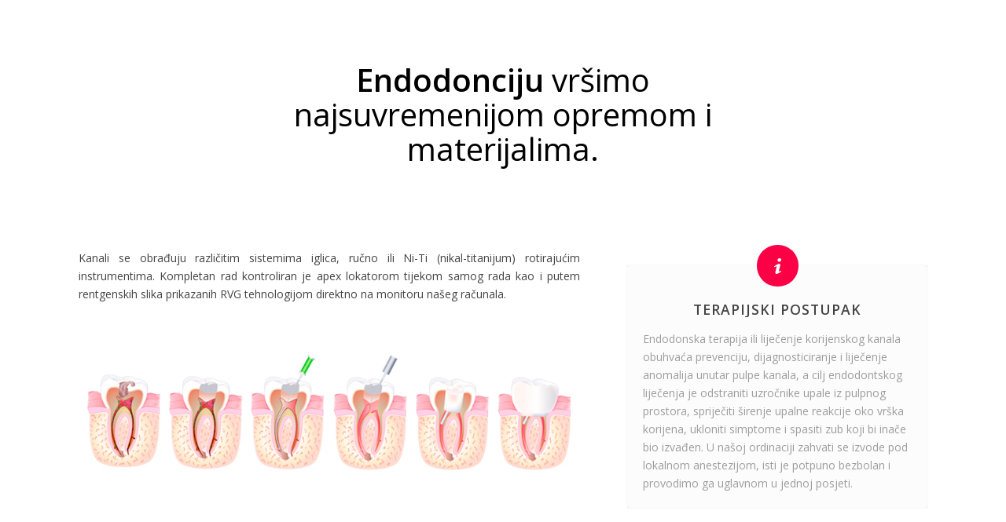

--- FILE ---
content_type: text/html; charset=UTF-8
request_url: http://www.dentex.hr/index.php/specijalisticke-djelatnosti/endodoncija/
body_size: 33984
content:
<!DOCTYPE html>
<html lang="hr" class=" html_stretched responsive av-preloader-active av-preloader-enabled av-default-lightbox  html_header_top html_logo_left html_main_nav_header html_menu_right html_large html_header_sticky html_header_shrinking html_header_transparency html_header_scrolldown html_mobile_menu_phone html_disabled html_header_searchicon html_content_align_center html_header_unstick_top_disabled html_header_stretch_disabled html_entry_id_1259 ">
<head>
<meta name="google-site-verification" content="hKCGEGLRNn92FPr7iXbOLOvPfYxOMYvcwOy2wGrB_LY" />
<meta charset="UTF-8" />

<!-- page title, displayed in your browser bar -->
<title>Stomatološki Centar - Dentex, Rijeka |   Endodoncija</title>

<link rel="stylesheet" href="http://www.dentex.hr/wp-content/plugins/sitepress-multilingual-cms/res/css/language-selector.css?v=2.6.3" type="text/css" media="all" />

<meta name="robots" content="index, follow" />
<link rel="icon" href="http://www.dentex.hr/wp-content/uploads/2015/09/dentex-32.png" type="image/png">

<!-- mobile setting -->
<meta name="viewport" content="width=device-width, initial-scale=1, maximum-scale=1">

<!-- Scripts/CSS and wp_head hook -->
<link rel='dns-prefetch' href='//s.w.org' />
<link rel="alternate" type="application/rss+xml" title="Stomatološki Centar - Dentex, Rijeka &raquo; Feed" href="http://www.dentex.hr/index.php/feed/" />
<link rel="alternate" type="application/rss+xml" title="Stomatološki Centar - Dentex, Rijeka &raquo; Comments Feed" href="http://www.dentex.hr/index.php/comments/feed/" />

<!-- google webfont font replacement -->
<link rel='stylesheet' id='avia-google-webfont' href='//fonts.googleapis.com/css?family=Open+Sans:400,600' type='text/css' media='all'/> 
		<script type="text/javascript">
			window._wpemojiSettings = {"baseUrl":"https:\/\/s.w.org\/images\/core\/emoji\/2\/72x72\/","ext":".png","svgUrl":"https:\/\/s.w.org\/images\/core\/emoji\/2\/svg\/","svgExt":".svg","source":{"concatemoji":"http:\/\/www.dentex.hr\/wp-includes\/js\/wp-emoji-release.min.js?ver=4.6.29"}};
			!function(e,o,t){var a,n,r;function i(e){var t=o.createElement("script");t.src=e,t.type="text/javascript",o.getElementsByTagName("head")[0].appendChild(t)}for(r=Array("simple","flag","unicode8","diversity","unicode9"),t.supports={everything:!0,everythingExceptFlag:!0},n=0;n<r.length;n++)t.supports[r[n]]=function(e){var t,a,n=o.createElement("canvas"),r=n.getContext&&n.getContext("2d"),i=String.fromCharCode;if(!r||!r.fillText)return!1;switch(r.textBaseline="top",r.font="600 32px Arial",e){case"flag":return(r.fillText(i(55356,56806,55356,56826),0,0),n.toDataURL().length<3e3)?!1:(r.clearRect(0,0,n.width,n.height),r.fillText(i(55356,57331,65039,8205,55356,57096),0,0),a=n.toDataURL(),r.clearRect(0,0,n.width,n.height),r.fillText(i(55356,57331,55356,57096),0,0),a!==n.toDataURL());case"diversity":return r.fillText(i(55356,57221),0,0),a=(t=r.getImageData(16,16,1,1).data)[0]+","+t[1]+","+t[2]+","+t[3],r.fillText(i(55356,57221,55356,57343),0,0),a!=(t=r.getImageData(16,16,1,1).data)[0]+","+t[1]+","+t[2]+","+t[3];case"simple":return r.fillText(i(55357,56835),0,0),0!==r.getImageData(16,16,1,1).data[0];case"unicode8":return r.fillText(i(55356,57135),0,0),0!==r.getImageData(16,16,1,1).data[0];case"unicode9":return r.fillText(i(55358,56631),0,0),0!==r.getImageData(16,16,1,1).data[0]}return!1}(r[n]),t.supports.everything=t.supports.everything&&t.supports[r[n]],"flag"!==r[n]&&(t.supports.everythingExceptFlag=t.supports.everythingExceptFlag&&t.supports[r[n]]);t.supports.everythingExceptFlag=t.supports.everythingExceptFlag&&!t.supports.flag,t.DOMReady=!1,t.readyCallback=function(){t.DOMReady=!0},t.supports.everything||(a=function(){t.readyCallback()},o.addEventListener?(o.addEventListener("DOMContentLoaded",a,!1),e.addEventListener("load",a,!1)):(e.attachEvent("onload",a),o.attachEvent("onreadystatechange",function(){"complete"===o.readyState&&t.readyCallback()})),(a=t.source||{}).concatemoji?i(a.concatemoji):a.wpemoji&&a.twemoji&&(i(a.twemoji),i(a.wpemoji)))}(window,document,window._wpemojiSettings);
		</script>
		<style type="text/css">
img.wp-smiley,
img.emoji {
	display: inline !important;
	border: none !important;
	box-shadow: none !important;
	height: 1em !important;
	width: 1em !important;
	margin: 0 .07em !important;
	vertical-align: -0.1em !important;
	background: none !important;
	padding: 0 !important;
}
</style>
<link rel='stylesheet' id='avia-wpml-css'  href='http://www.dentex.hr/wp-content/themes/enfold/config-wpml/wpml-mod.css?ver=4.6.29' type='text/css' media='all' />
<link rel='stylesheet' id='avia-grid-css'  href='http://www.dentex.hr/wp-content/themes/enfold/css/grid.css?ver=2' type='text/css' media='all' />
<link rel='stylesheet' id='avia-base-css'  href='http://www.dentex.hr/wp-content/themes/enfold/css/base.css?ver=2' type='text/css' media='all' />
<link rel='stylesheet' id='avia-layout-css'  href='http://www.dentex.hr/wp-content/themes/enfold/css/layout.css?ver=2' type='text/css' media='all' />
<link rel='stylesheet' id='avia-scs-css'  href='http://www.dentex.hr/wp-content/themes/enfold/css/shortcodes.css?ver=2' type='text/css' media='all' />
<link rel='stylesheet' id='avia-popup-css-css'  href='http://www.dentex.hr/wp-content/themes/enfold/js/aviapopup/magnific-popup.css?ver=1' type='text/css' media='screen' />
<link rel='stylesheet' id='avia-media-css'  href='http://www.dentex.hr/wp-content/themes/enfold/js/mediaelement/skin-1/mediaelementplayer.css?ver=1' type='text/css' media='screen' />
<link rel='stylesheet' id='avia-print-css'  href='http://www.dentex.hr/wp-content/themes/enfold/css/print.css?ver=1' type='text/css' media='print' />
<link rel='stylesheet' id='avia-dynamic-css'  href='http://www.dentex.hr/wp-content/uploads/dynamic_avia/enfold.css?ver=56bb683b15f50' type='text/css' media='all' />
<link rel='stylesheet' id='avia-custom-css'  href='http://www.dentex.hr/wp-content/themes/enfold/css/custom.css?ver=2' type='text/css' media='all' />
<script type='text/javascript' src='http://www.dentex.hr/wp-includes/js/jquery/jquery.js?ver=1.12.4'></script>
<script type='text/javascript' src='http://www.dentex.hr/wp-includes/js/jquery/jquery-migrate.min.js?ver=1.4.1'></script>
<script type='text/javascript' src='http://www.dentex.hr/wp-content/themes/enfold/js/avia-compat.js?ver=2'></script>
<link rel='https://api.w.org/' href='http://www.dentex.hr/wp-json/' />
<link rel="EditURI" type="application/rsd+xml" title="RSD" href="http://www.dentex.hr/xmlrpc.php?rsd" />
<link rel="wlwmanifest" type="application/wlwmanifest+xml" href="http://www.dentex.hr/wp-includes/wlwmanifest.xml" /> 
<meta name="generator" content="WordPress 4.6.29" />
<link rel='shortlink' href='http://www.dentex.hr/?p=1259' />
<link rel="alternate" type="application/json+oembed" href="http://www.dentex.hr/wp-json/oembed/1.0/embed?url=http%3A%2F%2Fwww.dentex.hr%2Findex.php%2Fspecijalisticke-djelatnosti%2Fendodoncija%2F" />
<link rel="alternate" type="text/xml+oembed" href="http://www.dentex.hr/wp-json/oembed/1.0/embed?url=http%3A%2F%2Fwww.dentex.hr%2Findex.php%2Fspecijalisticke-djelatnosti%2Fendodoncija%2F&#038;format=xml" />
<script type="text/javascript">var icl_lang = 'hr';var icl_home = 'http://www.dentex.hr/';</script>
<script type="text/javascript" src="http://www.dentex.hr/wp-content/plugins/sitepress-multilingual-cms/res/js/sitepress.js"></script>
<meta name="generator" content="WPML ver:2.6.3 stt:22,1;0" />
<link rel="alternate" hreflang="en_US" href="http://www.dentex.hr/en/index.php/specialist-services/endodontia/" />
<link rel="profile" href="http://gmpg.org/xfn/11" />
<link rel="alternate" type="application/rss+xml" title="Stomatološki Centar - Dentex, Rijeka RSS2 Feed" href="http://www.dentex.hr/index.php/feed/" />
<link rel="pingback" href="http://www.dentex.hr/xmlrpc.php" />
<link rel="author" href="https://plus.google.com/112718504961511045165/about"/><!--[if lt IE 9]><script src="http://www.dentex.hr/wp-content/themes/enfold/js/html5shiv.js"></script><![endif]-->

<!--
Debugging Info for Theme support: 

Theme: Enfold
Version: 3.3.2
Installed: enfold
AviaFramework Version: 2.2
AviaBuilder Version: 0.8
ML:128-PU:35-PLA:2
WP:4.6.29
Updates: disabled
-->

<style type='text/css'>
@font-face {font-family: 'entypo-fontello'; font-weight: normal; font-style: normal;
src: url('http://www.dentex.hr/wp-content/themes/enfold/config-templatebuilder/avia-template-builder/assets/fonts/entypo-fontello.eot?v=3');
src: url('http://www.dentex.hr/wp-content/themes/enfold/config-templatebuilder/avia-template-builder/assets/fonts/entypo-fontello.eot?v=3#iefix') format('embedded-opentype'), 
url('http://www.dentex.hr/wp-content/themes/enfold/config-templatebuilder/avia-template-builder/assets/fonts/entypo-fontello.woff?v=3') format('woff'), 
url('http://www.dentex.hr/wp-content/themes/enfold/config-templatebuilder/avia-template-builder/assets/fonts/entypo-fontello.ttf?v=3') format('truetype'), 
url('http://www.dentex.hr/wp-content/themes/enfold/config-templatebuilder/avia-template-builder/assets/fonts/entypo-fontello.svg?v=3#entypo-fontello') format('svg');
} #top .avia-font-entypo-fontello, body .avia-font-entypo-fontello, html body [data-av_iconfont='entypo-fontello']:before{ font-family: 'entypo-fontello'; }
</style>
</head>




<body id="top" class="page page-id-1259 page-child parent-pageid-1135 page-template-default stretched open_sans " itemscope="itemscope" itemtype="https://schema.org/WebPage" >

	<div class='av-siteloader-wrap av-transition-enabled'><div class='av-siteloader-inner'><div class='av-siteloader-cell'><div class='av-siteloader'><div class='av-siteloader-extra'></div></div></div></div></div>
	<div id='wrap_all'>

	
<header id='header' class=' header_color light_bg_color  av_header_top av_logo_left av_main_nav_header av_menu_right av_large av_header_sticky av_header_shrinking av_header_stretch_disabled av_mobile_menu_phone av_header_transparency av_header_scrolldown av_header_searchicon av_header_unstick_top_disabled av_bottom_nav_disabled  av_header_border_disabled'  role="banner" itemscope="itemscope" itemtype="https://schema.org/WPHeader" >

<a id="advanced_menu_toggle" href="#" aria-hidden='true' data-av_icon='' data-av_iconfont='entypo-fontello'></a><a id="advanced_menu_hide" href="#" 	aria-hidden='true' data-av_icon='' data-av_iconfont='entypo-fontello'></a>


		<div  id='header_main' class='container_wrap container_wrap_logo'>
	
        	
				 <div class='container'>
				 
					<div class='inner-container'>
						<strong class='logo'><a href='http://www.dentex.hr/'><img height='100' width='300' src='http://www.dentex.hr/wp-content/uploads/2015/09/logo-dentex.png' alt='Stomatološki Centar - Dentex, Rijeka' /></a></strong><nav class='main_menu' data-selectname='Select a page'  role="navigation" itemscope="itemscope" itemtype="https://schema.org/SiteNavigationElement" ><div class="avia-menu av-main-nav-wrap"><ul id="avia-menu" class="menu av-main-nav"><li id="menu-item-437" class="menu-item menu-item-type-post_type menu-item-object-page menu-item-top-level menu-item-top-level-1"><a href="http://www.dentex.hr/" itemprop="url"><span class="avia-bullet"></span><span class="avia-menu-text">Home</span><span class="avia-menu-fx"><span class="avia-arrow-wrap"><span class="avia-arrow"></span></span></span></a></li>
<li id="menu-item-1114" class="menu-item menu-item-type-post_type menu-item-object-page menu-item-top-level menu-item-top-level-2"><a href="http://www.dentex.hr/index.php/nas-tim/" itemprop="url"><span class="avia-bullet"></span><span class="avia-menu-text">Dentex</span><span class="avia-menu-fx"><span class="avia-arrow-wrap"><span class="avia-arrow"></span></span></span></a></li>
<li id="menu-item-1113" class="menu-item menu-item-type-post_type menu-item-object-page menu-item-top-level menu-item-top-level-3"><a href="http://www.dentex.hr/index.php/usluzne-djelatnosti/" itemprop="url"><span class="avia-bullet"></span><span class="avia-menu-text">Usluge</span><span class="avia-menu-fx"><span class="avia-arrow-wrap"><span class="avia-arrow"></span></span></span></a></li>
<li id="menu-item-1197" class="menu-item menu-item-type-post_type menu-item-object-page current-page-ancestor menu-item-top-level menu-item-top-level-4"><a href="http://www.dentex.hr/index.php/specijalisticke-djelatnosti/" itemprop="url"><span class="avia-bullet"></span><span class="avia-menu-text">Djelatnosti</span><span class="avia-menu-fx"><span class="avia-arrow-wrap"><span class="avia-arrow"></span></span></span></a></li>
<li id="menu-item-1459" class="menu-item menu-item-type-post_type menu-item-object-page menu-item-top-level menu-item-top-level-5"><a href="http://www.dentex.hr/index.php/reference/" itemprop="url"><span class="avia-bullet"></span><span class="avia-menu-text">Reference</span><span class="avia-menu-fx"><span class="avia-arrow-wrap"><span class="avia-arrow"></span></span></span></a></li>
<li id="menu-item-1115" class="menu-item menu-item-type-post_type menu-item-object-page menu-item-top-level menu-item-top-level-6"><a href="http://www.dentex.hr/index.php/kontakt/" itemprop="url"><span class="avia-bullet"></span><span class="avia-menu-text">Kontakt</span><span class="avia-menu-fx"><span class="avia-arrow-wrap"><span class="avia-arrow"></span></span></span></a></li>
<li id="menu-item-2449" class="menu-item menu-item-type-post_type menu-item-object-page menu-item-top-level menu-item-top-level-7"><a href="http://www.dentex.hr/index.php/novosti/" itemprop="url"><span class="avia-bullet"></span><span class="avia-menu-text">Novosti</span><span class="avia-menu-fx"><span class="avia-arrow-wrap"><span class="avia-arrow"></span></span></span></a></li>
<li class="menu-item menu-item-language menu-item-language-current"><a href="#" onclick="return false"><img class="iclflag" src="http://www.dentex.hr/wp-content/plugins/sitepress-multilingual-cms/res/flags/hr.png" width="18" height="12" alt="Hrvatski" />Hrvatski</a><ul class="sub-menu submenu-languages"><li class="menu-item menu-item-language menu-item-language-current"><a href="http://www.dentex.hr/en/index.php/specialist-services/endodontia/"><img class="iclflag" src="http://www.dentex.hr/wp-content/plugins/sitepress-multilingual-cms/res/flags/en.png" width="18" height="12" alt="English" />English</a></li></ul></li><li id="menu-item-search" class="noMobile menu-item menu-item-search-dropdown">
							<a href="?s=" rel="nofollow" data-avia-search-tooltip="

&lt;form action=&quot;http://www.dentex.hr/&quot; id=&quot;searchform&quot; method=&quot;get&quot; class=&quot;&quot;&gt;
	&lt;div&gt;
		&lt;input type=&quot;submit&quot; value=&quot;&quot; id=&quot;searchsubmit&quot; class=&quot;button avia-font-entypo-fontello&quot; /&gt;
		&lt;input type=&quot;text&quot; id=&quot;s&quot; name=&quot;s&quot; value=&quot;&quot; placeholder='Search' /&gt;
			&lt;/div&gt;
&lt;/form&gt;" aria-hidden='true' data-av_icon='' data-av_iconfont='entypo-fontello'><span class="avia_hidden_link_text">Search</span></a>
	        		   </li><li class='av-language-switch-item language_en '><a href='http://www.dentex.hr/en/index.php/specialist-services/endodontia/'>	<span class='language_flag'><img title='English' src='http://www.dentex.hr/wp-content/plugins/sitepress-multilingual-cms/res/flags/en.png' /></span></a></li><li class='av-language-switch-item language_hr avia_current_lang'><a href='http://www.dentex.hr/index.php/specijalisticke-djelatnosti/endodoncija/'>	<span class='language_flag'><img title='Hrvatski' src='http://www.dentex.hr/wp-content/plugins/sitepress-multilingual-cms/res/flags/hr.png' /></span></a></li></ul></div></nav>				
					 <!-- end inner-container-->
			        </div>
						
		        <!-- end container-->
		        </div>

		<!-- end container_wrap-->
		</div>
		
		<div class='header_bg'></div>

<!-- end header -->
</header>
		
	<div id='main' data-scroll-offset='116'>

	<div id='av_section_1' class='avia-section main_color avia-section-no-padding avia-no-border-styling avia-bg-style-scroll  avia-builder-el-0  el_before_av_layout_row  avia-builder-el-first  av-minimum-height av-minimum-height-25 container_wrap fullsize'   ><div class='container' ><main  role="main" itemprop="mainContentOfPage"  class='template-page content  av-content-full alpha units'><div class='post-entry post-entry-type-page post-entry-1259'><div class='entry-content-wrapper clearfix'>
<div class="flex_column av_one_fifth  flex_column_div av-zero-column-padding first  avia-builder-el-1  el_before_av_three_fifth  avia-builder-el-first  " style='border-radius:0px; '></div><div class="flex_column av_three_fifth  flex_column_div av-zero-column-padding   avia-builder-el-2  el_after_av_one_fifth  el_before_av_one_fifth  " style='border-radius:0px; '><div style='height:30px' class='hr hr-invisible  avia-builder-el-3  el_before_av_heading  avia-builder-el-first '><span class='hr-inner ' ><span class='hr-inner-style'></span></span></div>
<div style='padding-bottom:10px;color:#000000;font-size:40px;' class='av-special-heading av-special-heading-h3 custom-color-heading blockquote modern-quote modern-centered  avia-builder-el-4  el_after_av_hr  el_before_av_hr  av-thin-font av-inherit-size'><h3 class='av-special-heading-tag'  itemprop="headline"  ><strong>Endodonciju </strong>vršimo najsuvremenijom opremom i materijalima.</h3><div class='special-heading-border'><div class='special-heading-inner-border' style='border-color:#000000'></div></div></div>
<div style='height:30px' class='hr hr-invisible  avia-builder-el-5  el_after_av_heading  avia-builder-el-last '><span class='hr-inner ' ><span class='hr-inner-style'></span></span></div></div><div class="flex_column av_one_fifth  flex_column_div av-zero-column-padding   avia-builder-el-6  el_after_av_three_fifth  avia-builder-el-last  " style='border-radius:0px; '></div>

</div></div></main><!-- close content main element --></div></div><div id='av-layout-grid-1' class='av-layout-grid-container entry-content-wrapper main_color av-flex-cells  avia-builder-el-7  el_after_av_section  el_before_av_section  submenu-not-first container_wrap fullsize'   >
<div class="flex_cell no_margin av_three_fifth  avia-builder-el-8  el_before_av_cell_two_fifth  avia-builder-el-first   " style='vertical-align:middle; padding:30px 30px 30px 100px ; '><div class='flex_cell_inner' >
<div  data-autoplay='true'  data-interval='7'  data-animation='slide'  data-show_slide_delay='30'  class='avia-content-slider-element-container avia-content-slider-element-slider avia-content-slider avia-smallarrow-slider avia-content-slider-active avia-content-slider1 avia-content-slider-odd  avia-builder-el-9  el_before_av_image  avia-builder-el-first  av_inherit_color'  style=' color:#444444; '><div class='avia-smallarrow-slider-heading  no-content-slider-navigation  no-content-slider-heading '><div class='new-special-heading'>&nbsp;</div></div><div class='avia-content-slider-inner'><div class='slide-entry-wrap'><section class='slide-entry flex_column post-entry slide-entry-overview slide-loop-1 slide-parity-odd  av_fullwidth first'  itemscope="itemscope" itemtype="https://schema.org/CreativeWork" ><div class='slide-entry-excerpt entry-content'  itemprop="text" ><p style="text-align: justify;">Kanali se obrađuju različitim sistemima iglica, ručno ili Ni-Ti (nikal-titanijum) rotirajućim instrumentima. Kompletan rad kontroliran je apex lokatorom tijekom samog rada kao i putem rentgenskih slika prikazanih RVG tehnologijom direktno na monitoru našeg računala.</p>
</div></section></div><div class='slide-entry-wrap'><section class='slide-entry flex_column post-entry slide-entry-overview slide-loop-2 slide-parity-odd  post-entry-last  av_fullwidth first'  itemscope="itemscope" itemtype="https://schema.org/CreativeWork" ><div class='slide-entry-excerpt entry-content'  itemprop="text" ><p style="text-align: justify;">Obrađen i očišćen kanal potrebno je hermetički zatvoriti. Punimo ga pastom i gutaperka štapićima.  Jedostavnije kanale obradimo u jednom posjetu, dok je za složene višekorijenske zube to moguće u dva ili tri termina. Cilj je hermetički zatvoren, nepropustan kanal.</p>
</div></section></div></div></div>
<div class='avia-image-container  av-styling-no-styling   avia-builder-el-10  el_after_av_content_slider  avia-builder-el-last  avia-align-center '  itemscope="itemscope" itemtype="https://schema.org/ImageObject"  ><div class='avia-image-container-inner'><img class='avia_image ' src='http://www.dentex.hr/wp-content/uploads/2015/09/endodoncija_postupak.jpg' alt='endodoncija postupak' title=''   itemprop="contentURL"  /></div></div>
</div></div><div class="flex_cell no_margin av_two_fifth  avia-builder-el-11  el_after_av_cell_three_fifth  avia-builder-el-last   " style='vertical-align:middle; padding:30px 100px 30px 30px ; '><div class='flex_cell_inner' >
<article class="iconbox iconbox_top main_color   avia-builder-el-12  avia-builder-el-no-sibling "  itemscope="itemscope" itemtype="https://schema.org/CreativeWork" ><div class="iconbox_content"><header class="entry-content-header"><div class="iconbox_icon heading-color" aria-hidden='true' data-av_icon='' data-av_iconfont='entypo-fontello'  style='background-color:#fb0045; color:#ffffff; ' ></div><h3 class='iconbox_content_title'  itemprop="headline"  >Terapijski postupak</h3></header><div class='iconbox_content_container '  itemprop="text"  ><p style="text-align: left;">Endodonska terapija ili liječenje korijenskog kanala obuhvaća prevenciju, dijagnosticiranje i liječenje anomalija unutar pulpe kanala, a cilj endodontskog liječenja je odstraniti uzročnike upale iz pulpnog prostora, spriječiti širenje upalne reakcije oko vrška korijena, ukloniti simptome i spasiti zub koji bi inače bio izvađen. U našoj ordinaciji zahvati se izvode pod lokalnom anestezijom, isti je potpuno bezbolan i provodimo ga uglavnom u jednoj posjeti.</p>
</div></div><footer class="entry-footer"></footer></article>
</div></div></div><div id='av_section_2' class='avia-section main_color avia-section-no-padding avia-no-border-styling avia-bg-style-scroll  avia-builder-el-13  el_after_av_layout_row  avia-builder-el-last  av-minimum-height av-minimum-height-custom container_wrap fullsize' style = 'background-color: #fb0045; '  ><div class='container' style='height:100px'><div class='template-page content  av-content-full alpha units'><div class='post-entry post-entry-type-page post-entry-1259'><div class='entry-content-wrapper clearfix'>
<div class="flex_column av_one_third  flex_column_div av-zero-column-padding first  avia-builder-el-14  el_before_av_one_third  avia-builder-el-first  " style='border-radius:0px; '><div class='avia-button-wrap avia-button-center  avia-builder-el-15  avia-builder-el-no-sibling '><a href='http://www.dentex.hr/index.php/specijalisticke-djelatnosti/restorativna-stomatologija/' class='avia-button avia-button-fullwidth  avia-icon_select-yes-left-icon avia-color-theme-color '  style='color:#ffffff; ' ><span class='avia_button_icon avia_button_icon_left ' aria-hidden='true' data-av_icon='' data-av_iconfont='entypo-fontello'></span><span class='avia_iconbox_title' ></span><span class='avia_button_background avia-button avia-button-fullwidth avia-color-theme-color' ></span></a></div></div><div class="flex_column av_one_third  flex_column_div av-zero-column-padding   avia-builder-el-16  el_after_av_one_third  el_before_av_one_third  " style='border-radius:0px; '><div class='avia-button-wrap avia-button-center  avia-builder-el-17  avia-builder-el-no-sibling '><a href='http://www.dentex.hr/index.php/specijalisticke-djelatnosti/' class='avia-button avia-button-fullwidth  avia-icon_select-yes-left-icon avia-color-theme-color '  style='color:#ffffff; ' ><span class='avia_button_icon avia_button_icon_left ' aria-hidden='true' data-av_icon='' data-av_iconfont='entypo-fontello'></span><span class='avia_iconbox_title' ></span><span class='avia_button_background avia-button avia-button-fullwidth avia-color-theme-color' ></span></a></div></div><div class="flex_column av_one_third  flex_column_div av-zero-column-padding   avia-builder-el-18  el_after_av_one_third  avia-builder-el-last  " style='border-radius:0px; '><div class='avia-button-wrap avia-button-center  avia-builder-el-19  avia-builder-el-no-sibling '><a href='http://www.dentex.hr/index.php/specijalisticke-djelatnosti/protetika/' class='avia-button avia-button-fullwidth  avia-icon_select-yes-left-icon avia-color-theme-color '  style='color:#ffffff; ' ><span class='avia_button_icon avia_button_icon_left ' aria-hidden='true' data-av_icon='' data-av_iconfont='entypo-fontello'></span><span class='avia_iconbox_title' ></span><span class='avia_button_background avia-button avia-button-fullwidth avia-color-theme-color' ></span></a></div></div>
</p>
</div></div></div><!-- close content main div --> <!-- section close by builder template -->		</div><!--end builder template--></div><!-- close default .container_wrap element -->						<div class='container_wrap footer_color' id='footer'>

					<div class='container'>

						<div class='flex_column av_one_fourth  first el_before_av_one_fourth'><section id="avia_fb_likebox-2" class="widget clearfix avia_fb_likebox"><div class='av_facebook_widget_wrap av_facebook_widget_wrap_positioner av_facebook_widget_wrap_border_no' style='padding-bottom:100%'><iframe class="av_facebook_widget" src="//www.facebook.com/plugins/likebox.php?href=https%3A%2F%2Fwww.facebook.com%2FDentexRijeka&amp;width&amp;height=3000&amp;colorscheme=light&amp;show_faces=true&amp;header=false&amp;stream=false&amp;show_border=false" scrolling="no" frameborder="0" style="border:none; overflow:hidden; height:100%;" allowTransparency="true"></iframe></div><span class="seperator extralight-border"></span></section></div><div class='flex_column av_one_fourth  el_after_av_one_fourth  el_before_av_one_fourth '><section id="text_icl-3" class="widget clearfix widget_text_icl"><h3 class="widgettitle">Kontakt informacije</h3>        <div class="textwidget"><p>Dentex d.o.o.<br />
Zametska 1<br />
51 000 Rijeka, Hrvatska<br />
+385 (0) 51 641 063<br />
info[at]dentex.hr</p>
</div>
<span class="seperator extralight-border"></span></section></div><div class='flex_column av_one_fourth  el_after_av_one_fourth  el_before_av_one_fourth '><section id="text_icl-4" class="widget clearfix widget_text_icl"><h3 class="widgettitle">Dogovorite termin</h3>        <div class="textwidget"><p>Naše profesionalno osoblje je<br />
spremno udovoljiti Vašim<br />
potrebama kako bi što prije<br />
dogovorili potreban pregled.</p>
<div class='avia-button-wrap avia-button-left '><a href='http://dentex.hr/index.php/kontakt/' class='avia-button  avia-icon_select-yes-left-icon avia-color-custom avia-size-medium avia-position-left '  style='background-color:#fb0045; border-color:#fb0045; color:#ffffff; ' ><span class='avia_button_icon avia_button_icon_left ' aria-hidden='true' data-av_icon='' data-av_iconfont='entypo-fontello'></span><span class='avia_iconbox_title' >Zatražite termin</span></a></div>
</div>
<span class="seperator extralight-border"></span></section></div><div class='flex_column av_one_fourth  el_after_av_one_fourth  el_before_av_one_fourth '><section id="text_icl-6" class="widget clearfix widget_text_icl"><h3 class="widgettitle">Radno vrijeme</h3>        <div class="textwidget"><p>Pon - Pet: 9.00 h do 17.00 h<br />
Subota: 10.00 h to 14.00 h<br />
Nedelja: Zatvoreno</p>
<p><img src="http://www.dentex.hr/wp-content/uploads/2015/10/mogucnostPlacanja.png" /></p>
</div>
<span class="seperator extralight-border"></span></section></div>

					</div>


				<!-- ####### END FOOTER CONTAINER ####### -->
				</div>

	


			

			
				<footer class='container_wrap socket_color' id='socket'  role="contentinfo" itemscope="itemscope" itemtype="https://schema.org/WPFooter" >
                    <div class='container'>

                        <span class='copyright'>© Copyright 2016. Dentex. Kreativni studio - <a href="http://moveksdizajn.biz" target="_blank">Moveks Dizajn</a> </span>

                        <ul class='noLightbox social_bookmarks icon_count_4'><li class='social_bookmarks_twitter av-social-link-twitter social_icon_1'><a target='_blank' href='https://twitter.com/dentexrijeka' aria-hidden='true' data-av_icon='' data-av_iconfont='entypo-fontello' title='Twitter'><span class='avia_hidden_link_text'>Twitter</span></a></li><li class='social_bookmarks_facebook av-social-link-facebook social_icon_2'><a target='_blank' href='http://facebook.com/DentexRijeka' aria-hidden='true' data-av_icon='' data-av_iconfont='entypo-fontello' title='Facebook'><span class='avia_hidden_link_text'>Facebook</span></a></li><li class='social_bookmarks_gplus av-social-link-gplus social_icon_3'><a target='_blank' href='https://plus.google.com/112718504961511045165/about' aria-hidden='true' data-av_icon='' data-av_iconfont='entypo-fontello' title='Gplus'><span class='avia_hidden_link_text'>Gplus</span></a></li><li class='social_bookmarks_mail av-social-link-mail social_icon_4'><a  href='http://www.dentex.hr/index.php/kontakt/' aria-hidden='true' data-av_icon='' data-av_iconfont='entypo-fontello' title='Mail'><span class='avia_hidden_link_text'>Mail</span></a></li></ul><nav class='sub_menu_socket'  role="navigation" itemscope="itemscope" itemtype="https://schema.org/SiteNavigationElement" ><div class="avia3-menu"><ul id="avia3-menu" class="menu"><li id="menu-item-2284" class="menu-item menu-item-type-post_type menu-item-object-page menu-item-top-level menu-item-top-level-1"><a href="http://www.dentex.hr/index.php/rtg-dijagnostika/" itemprop="url"><span class="avia-bullet"></span><span class="avia-menu-text">RTG dijagnostika</span><span class="avia-menu-fx"><span class="avia-arrow-wrap"><span class="avia-arrow"></span></span></span></a></li>
<li id="menu-item-2100" class="menu-item menu-item-type-post_type menu-item-object-page menu-item-top-level menu-item-top-level-2"><a href="http://www.dentex.hr/index.php/oprema-i-aparati/" itemprop="url"><span class="avia-bullet"></span><span class="avia-menu-text">Oprema i aparati</span><span class="avia-menu-fx"><span class="avia-arrow-wrap"><span class="avia-arrow"></span></span></span></a></li>
<li id="menu-item-2101" class="menu-item menu-item-type-post_type menu-item-object-page menu-item-top-level menu-item-top-level-3"><a href="http://www.dentex.hr/index.php/sterilizacija/" itemprop="url"><span class="avia-bullet"></span><span class="avia-menu-text">Sterilizacija</span><span class="avia-menu-fx"><span class="avia-arrow-wrap"><span class="avia-arrow"></span></span></span></a></li>
<li id="menu-item-2102" class="menu-item menu-item-type-post_type menu-item-object-page menu-item-top-level menu-item-top-level-4"><a href="http://www.dentex.hr/index.php/partneri-i-suradnici/" itemprop="url"><span class="avia-bullet"></span><span class="avia-menu-text">Partneri i suradnici</span><span class="avia-menu-fx"><span class="avia-arrow-wrap"><span class="avia-arrow"></span></span></span></a></li>
</ul></div></nav>
                    </div>

	            <!-- ####### END SOCKET CONTAINER ####### -->
				</footer>


					<!-- end main -->
		</div>
		
		<!-- end wrap_all --></div>


 <script type='text/javascript'>
 /* <![CDATA[ */  
var avia_framework_globals = avia_framework_globals || {};
    avia_framework_globals.frameworkUrl = 'http://www.dentex.hr/wp-content/themes/enfold/framework/';
    avia_framework_globals.installedAt = 'http://www.dentex.hr/wp-content/themes/enfold/';
    avia_framework_globals.ajaxurl = 'http://www.dentex.hr/wp-admin/admin-ajax.php?lang=hr';
/* ]]> */ 
</script>
 
 <script type='text/javascript' src='http://www.dentex.hr/wp-content/themes/enfold/js/avia.js?ver=3'></script>
<script type='text/javascript' src='http://www.dentex.hr/wp-content/themes/enfold/js/shortcodes.js?ver=3'></script>
<script type='text/javascript' src='http://www.dentex.hr/wp-content/themes/enfold/js/aviapopup/jquery.magnific-popup.min.js?ver=2'></script>
<script type='text/javascript'>
/* <![CDATA[ */
var mejsL10n = {"language":"hr","strings":{"Close":"Close","Fullscreen":"Fullscreen","Turn off Fullscreen":"Turn off Fullscreen","Go Fullscreen":"Go Fullscreen","Download File":"Download File","Download Video":"Download Video","Play":"Play","Pause":"Pause","Captions\/Subtitles":"Captions\/Subtitles","None":"None","Time Slider":"Time Slider","Skip back %1 seconds":"Skip back %1 seconds","Video Player":"Video Player","Audio Player":"Audio Player","Volume Slider":"Volume Slider","Mute Toggle":"Mute Toggle","Unmute":"Unmute","Mute":"Mute","Use Up\/Down Arrow keys to increase or decrease volume.":"Use Up\/Down Arrow keys to increase or decrease volume.","Use Left\/Right Arrow keys to advance one second, Up\/Down arrows to advance ten seconds.":"Use Left\/Right Arrow keys to advance one second, Up\/Down arrows to advance ten seconds."}};
var _wpmejsSettings = {"pluginPath":"\/wp-includes\/js\/mediaelement\/"};
/* ]]> */
</script>
<script type='text/javascript' src='http://www.dentex.hr/wp-includes/js/mediaelement/mediaelement-and-player.min.js?ver=2.22.0'></script>
<script type='text/javascript' src='http://www.dentex.hr/wp-includes/js/mediaelement/wp-mediaelement.min.js?ver=4.6.29'></script>
<script type='text/javascript' src='http://www.dentex.hr/wp-includes/js/comment-reply.min.js?ver=4.6.29'></script>
<script type='text/javascript' src='http://www.dentex.hr/wp-includes/js/wp-embed.min.js?ver=4.6.29'></script>
<a href='#top' title='Scroll to top' id='scroll-top-link' aria-hidden='true' data-av_icon='' data-av_iconfont='entypo-fontello'><span class="avia_hidden_link_text">Scroll to top</span></a>

<div id="fb-root"></div>
</body>
</html>
